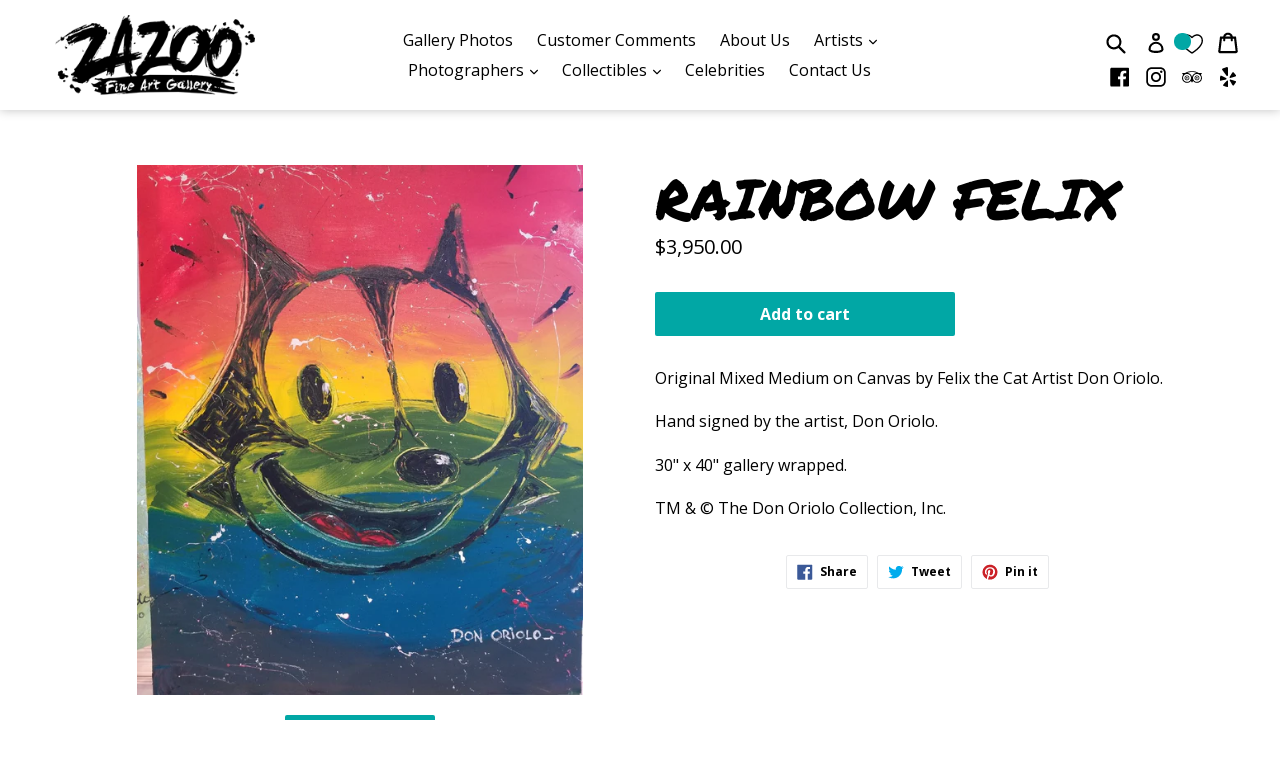

--- FILE ---
content_type: text/javascript
request_url: https://zazooart.com/cdn/shop/t/1/assets/script.js?v=69375074404475604391750102499
body_size: 34
content:
$(document).ready(function(){var isMobile=navigator.userAgent.match(/mobi/i);isMobile||$(".tel").contents().unwrap()}),$(window).load(function(){var container=document.querySelector("#gallery"),msnry=new Masonry(container,{itemSelector:"#gallery a, #gallery iframe",columnWidth:"#gallery a.narrow",gutter:10});$(function(){for(i=1;i<366;i++)$("#gallerySnaps").append($('<li><img src="https://cdn.shopify.com/s/files/1/2393/5009/files/galleryImages'+i+'.jpg"/></li>'))}),function($2){$2.fn.shuffle=function(){var allElems=this.get(),getRandom=function(max){return Math.floor(Math.random()*max)},shuffled=$2.map(allElems,function(){var random=getRandom(allElems.length),randEl=$2(allElems[random]).clone(!0)[0];return allElems.splice(random,1),randEl});return this.each(function(i2){$2(this).replaceWith($2(shuffled[i2]))}),$2(shuffled)}}(jQuery),$("#gallerySnaps li").shuffle()});var map;function initMap(){map=new google.maps.Map(document.getElementById("map"),{center:{lat:24.554066,lng:-81.801528},mapTypeId:"hybrid",zoom:19,rotateControl:!1,mapTypeControlOptions:{position:google.maps.ControlPosition.TOP_RIGHT},styles:[{featureType:"poi.business",stylers:[{visibility:"off"}]}]});var marker=new google.maps.Marker({position:{lat:24.554066,lng:-81.801528},map:map})}
//# sourceMappingURL=/cdn/shop/t/1/assets/script.js.map?v=69375074404475604391750102499
